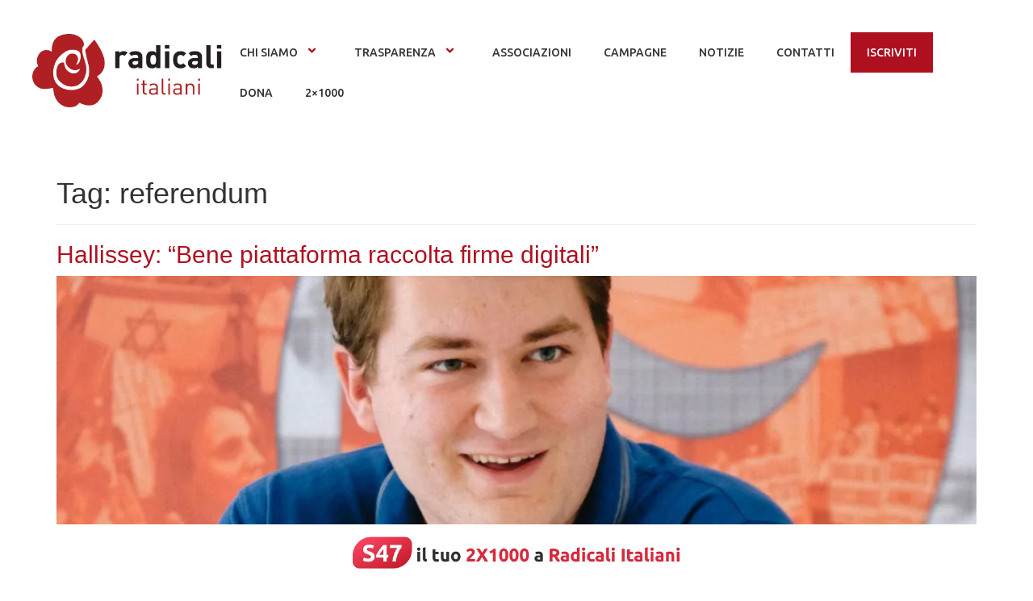

--- FILE ---
content_type: text/html; charset=UTF-8
request_url: https://radicali.it/tag/referendum/
body_size: 17392
content:

<!DOCTYPE html>
<html dir="ltr" lang="it-IT" prefix="og: https://ogp.me/ns#">

<head>
    <meta charset="UTF-8">
	<meta name="viewport" content="width=device-width, initial-scale=1.0, viewport-fit=cover" />        <title>referendum - radicali.it</title>
	<style>img:is([sizes="auto" i], [sizes^="auto," i]) { contain-intrinsic-size: 3000px 1500px }</style>
	
		<!-- All in One SEO 4.8.9 - aioseo.com -->
	<meta name="robots" content="max-image-preview:large" />
	<link rel="canonical" href="https://radicali.it/tag/referendum/" />
	<link rel="next" href="https://radicali.it/tag/referendum/page/2/" />
	<meta name="generator" content="All in One SEO (AIOSEO) 4.8.9" />
		<script type="application/ld+json" class="aioseo-schema">
			{"@context":"https:\/\/schema.org","@graph":[{"@type":"BreadcrumbList","@id":"https:\/\/radicali.it\/tag\/referendum\/#breadcrumblist","itemListElement":[{"@type":"ListItem","@id":"https:\/\/radicali.it#listItem","position":1,"name":"Home","item":"https:\/\/radicali.it","nextItem":{"@type":"ListItem","@id":"https:\/\/radicali.it\/tag\/referendum\/#listItem","name":"referendum"}},{"@type":"ListItem","@id":"https:\/\/radicali.it\/tag\/referendum\/#listItem","position":2,"name":"referendum","previousItem":{"@type":"ListItem","@id":"https:\/\/radicali.it#listItem","name":"Home"}}]},{"@type":"CollectionPage","@id":"https:\/\/radicali.it\/tag\/referendum\/#collectionpage","url":"https:\/\/radicali.it\/tag\/referendum\/","name":"referendum - radicali.it","inLanguage":"it-IT","isPartOf":{"@id":"https:\/\/radicali.it\/#website"},"breadcrumb":{"@id":"https:\/\/radicali.it\/tag\/referendum\/#breadcrumblist"}},{"@type":"Organization","@id":"https:\/\/radicali.it\/#organization","name":"Radicali Italiani","description":"Movimento liberale, liberista e libertario","url":"https:\/\/radicali.it\/","logo":{"@type":"ImageObject","url":"https:\/\/radicali.it\/wp-content\/uploads\/2021\/03\/logoriBIANCO.png","@id":"https:\/\/radicali.it\/tag\/referendum\/#organizationLogo","width":4091,"height":1577},"image":{"@id":"https:\/\/radicali.it\/tag\/referendum\/#organizationLogo"},"sameAs":["https:\/\/www.facebook.com\/radicali","https:\/\/twitter.com\/radicali","https:\/\/www.instagram.com\/radicali.it\/","https:\/\/www.youtube.com\/user\/radicalitaliani","https:\/\/it.wikipedia.org\/wiki\/Radicali_Italiani"]},{"@type":"WebSite","@id":"https:\/\/radicali.it\/#website","url":"https:\/\/radicali.it\/","name":"Radicali Italiani","description":"Movimento liberale, liberista e libertario","inLanguage":"it-IT","publisher":{"@id":"https:\/\/radicali.it\/#organization"}}]}
		</script>
		<!-- All in One SEO -->

<!-- Google tag (gtag.js) consent mode dataLayer added by Site Kit -->
<script id="google_gtagjs-js-consent-mode-data-layer">
window.dataLayer = window.dataLayer || [];function gtag(){dataLayer.push(arguments);}
gtag('consent', 'default', {"ad_personalization":"denied","ad_storage":"denied","ad_user_data":"denied","analytics_storage":"denied","functionality_storage":"denied","security_storage":"denied","personalization_storage":"denied","region":["AT","BE","BG","CH","CY","CZ","DE","DK","EE","ES","FI","FR","GB","GR","HR","HU","IE","IS","IT","LI","LT","LU","LV","MT","NL","NO","PL","PT","RO","SE","SI","SK"],"wait_for_update":500});
window._googlesitekitConsentCategoryMap = {"statistics":["analytics_storage"],"marketing":["ad_storage","ad_user_data","ad_personalization"],"functional":["functionality_storage","security_storage"],"preferences":["personalization_storage"]};
window._googlesitekitConsents = {"ad_personalization":"denied","ad_storage":"denied","ad_user_data":"denied","analytics_storage":"denied","functionality_storage":"denied","security_storage":"denied","personalization_storage":"denied","region":["AT","BE","BG","CH","CY","CZ","DE","DK","EE","ES","FI","FR","GB","GR","HR","HU","IE","IS","IT","LI","LT","LU","LV","MT","NL","NO","PL","PT","RO","SE","SI","SK"],"wait_for_update":500};
</script>
<!-- End Google tag (gtag.js) consent mode dataLayer added by Site Kit -->
<link rel='dns-prefetch' href='//www.googletagmanager.com' />
<link rel="alternate" type="application/rss+xml" title="radicali.it &raquo; Feed" href="https://radicali.it/feed/" />
<link rel="alternate" type="application/rss+xml" title="radicali.it &raquo; Feed dei commenti" href="https://radicali.it/comments/feed/" />
<link rel="alternate" type="text/calendar" title="radicali.it &raquo; iCal Feed" href="https://radicali.it/eventi/?ical=1" />
<link rel="alternate" type="application/rss+xml" title="radicali.it &raquo; referendum Feed del tag" href="https://radicali.it/tag/referendum/feed/" />
<script>
window._wpemojiSettings = {"baseUrl":"https:\/\/s.w.org\/images\/core\/emoji\/16.0.1\/72x72\/","ext":".png","svgUrl":"https:\/\/s.w.org\/images\/core\/emoji\/16.0.1\/svg\/","svgExt":".svg","source":{"concatemoji":"https:\/\/radicali.it\/wp-includes\/js\/wp-emoji-release.min.js?ver=6.8.3"}};
/*! This file is auto-generated */
!function(s,n){var o,i,e;function c(e){try{var t={supportTests:e,timestamp:(new Date).valueOf()};sessionStorage.setItem(o,JSON.stringify(t))}catch(e){}}function p(e,t,n){e.clearRect(0,0,e.canvas.width,e.canvas.height),e.fillText(t,0,0);var t=new Uint32Array(e.getImageData(0,0,e.canvas.width,e.canvas.height).data),a=(e.clearRect(0,0,e.canvas.width,e.canvas.height),e.fillText(n,0,0),new Uint32Array(e.getImageData(0,0,e.canvas.width,e.canvas.height).data));return t.every(function(e,t){return e===a[t]})}function u(e,t){e.clearRect(0,0,e.canvas.width,e.canvas.height),e.fillText(t,0,0);for(var n=e.getImageData(16,16,1,1),a=0;a<n.data.length;a++)if(0!==n.data[a])return!1;return!0}function f(e,t,n,a){switch(t){case"flag":return n(e,"\ud83c\udff3\ufe0f\u200d\u26a7\ufe0f","\ud83c\udff3\ufe0f\u200b\u26a7\ufe0f")?!1:!n(e,"\ud83c\udde8\ud83c\uddf6","\ud83c\udde8\u200b\ud83c\uddf6")&&!n(e,"\ud83c\udff4\udb40\udc67\udb40\udc62\udb40\udc65\udb40\udc6e\udb40\udc67\udb40\udc7f","\ud83c\udff4\u200b\udb40\udc67\u200b\udb40\udc62\u200b\udb40\udc65\u200b\udb40\udc6e\u200b\udb40\udc67\u200b\udb40\udc7f");case"emoji":return!a(e,"\ud83e\udedf")}return!1}function g(e,t,n,a){var r="undefined"!=typeof WorkerGlobalScope&&self instanceof WorkerGlobalScope?new OffscreenCanvas(300,150):s.createElement("canvas"),o=r.getContext("2d",{willReadFrequently:!0}),i=(o.textBaseline="top",o.font="600 32px Arial",{});return e.forEach(function(e){i[e]=t(o,e,n,a)}),i}function t(e){var t=s.createElement("script");t.src=e,t.defer=!0,s.head.appendChild(t)}"undefined"!=typeof Promise&&(o="wpEmojiSettingsSupports",i=["flag","emoji"],n.supports={everything:!0,everythingExceptFlag:!0},e=new Promise(function(e){s.addEventListener("DOMContentLoaded",e,{once:!0})}),new Promise(function(t){var n=function(){try{var e=JSON.parse(sessionStorage.getItem(o));if("object"==typeof e&&"number"==typeof e.timestamp&&(new Date).valueOf()<e.timestamp+604800&&"object"==typeof e.supportTests)return e.supportTests}catch(e){}return null}();if(!n){if("undefined"!=typeof Worker&&"undefined"!=typeof OffscreenCanvas&&"undefined"!=typeof URL&&URL.createObjectURL&&"undefined"!=typeof Blob)try{var e="postMessage("+g.toString()+"("+[JSON.stringify(i),f.toString(),p.toString(),u.toString()].join(",")+"));",a=new Blob([e],{type:"text/javascript"}),r=new Worker(URL.createObjectURL(a),{name:"wpTestEmojiSupports"});return void(r.onmessage=function(e){c(n=e.data),r.terminate(),t(n)})}catch(e){}c(n=g(i,f,p,u))}t(n)}).then(function(e){for(var t in e)n.supports[t]=e[t],n.supports.everything=n.supports.everything&&n.supports[t],"flag"!==t&&(n.supports.everythingExceptFlag=n.supports.everythingExceptFlag&&n.supports[t]);n.supports.everythingExceptFlag=n.supports.everythingExceptFlag&&!n.supports.flag,n.DOMReady=!1,n.readyCallback=function(){n.DOMReady=!0}}).then(function(){return e}).then(function(){var e;n.supports.everything||(n.readyCallback(),(e=n.source||{}).concatemoji?t(e.concatemoji):e.wpemoji&&e.twemoji&&(t(e.twemoji),t(e.wpemoji)))}))}((window,document),window._wpemojiSettings);
</script>
<style id='wp-emoji-styles-inline-css'>

	img.wp-smiley, img.emoji {
		display: inline !important;
		border: none !important;
		box-shadow: none !important;
		height: 1em !important;
		width: 1em !important;
		margin: 0 0.07em !important;
		vertical-align: -0.1em !important;
		background: none !important;
		padding: 0 !important;
	}
</style>
<link rel='stylesheet' id='wp-block-library-css' href='https://radicali.it/wp-includes/css/dist/block-library/style.min.css?ver=6.8.3' media='all' />
<style id='pdfemb-pdf-embedder-viewer-style-inline-css'>
.wp-block-pdfemb-pdf-embedder-viewer{max-width:none}

</style>
<style id='global-styles-inline-css'>
:root{--wp--preset--aspect-ratio--square: 1;--wp--preset--aspect-ratio--4-3: 4/3;--wp--preset--aspect-ratio--3-4: 3/4;--wp--preset--aspect-ratio--3-2: 3/2;--wp--preset--aspect-ratio--2-3: 2/3;--wp--preset--aspect-ratio--16-9: 16/9;--wp--preset--aspect-ratio--9-16: 9/16;--wp--preset--color--black: #000000;--wp--preset--color--cyan-bluish-gray: #abb8c3;--wp--preset--color--white: #ffffff;--wp--preset--color--pale-pink: #f78da7;--wp--preset--color--vivid-red: #cf2e2e;--wp--preset--color--luminous-vivid-orange: #ff6900;--wp--preset--color--luminous-vivid-amber: #fcb900;--wp--preset--color--light-green-cyan: #7bdcb5;--wp--preset--color--vivid-green-cyan: #00d084;--wp--preset--color--pale-cyan-blue: #8ed1fc;--wp--preset--color--vivid-cyan-blue: #0693e3;--wp--preset--color--vivid-purple: #9b51e0;--wp--preset--gradient--vivid-cyan-blue-to-vivid-purple: linear-gradient(135deg,rgba(6,147,227,1) 0%,rgb(155,81,224) 100%);--wp--preset--gradient--light-green-cyan-to-vivid-green-cyan: linear-gradient(135deg,rgb(122,220,180) 0%,rgb(0,208,130) 100%);--wp--preset--gradient--luminous-vivid-amber-to-luminous-vivid-orange: linear-gradient(135deg,rgba(252,185,0,1) 0%,rgba(255,105,0,1) 100%);--wp--preset--gradient--luminous-vivid-orange-to-vivid-red: linear-gradient(135deg,rgba(255,105,0,1) 0%,rgb(207,46,46) 100%);--wp--preset--gradient--very-light-gray-to-cyan-bluish-gray: linear-gradient(135deg,rgb(238,238,238) 0%,rgb(169,184,195) 100%);--wp--preset--gradient--cool-to-warm-spectrum: linear-gradient(135deg,rgb(74,234,220) 0%,rgb(151,120,209) 20%,rgb(207,42,186) 40%,rgb(238,44,130) 60%,rgb(251,105,98) 80%,rgb(254,248,76) 100%);--wp--preset--gradient--blush-light-purple: linear-gradient(135deg,rgb(255,206,236) 0%,rgb(152,150,240) 100%);--wp--preset--gradient--blush-bordeaux: linear-gradient(135deg,rgb(254,205,165) 0%,rgb(254,45,45) 50%,rgb(107,0,62) 100%);--wp--preset--gradient--luminous-dusk: linear-gradient(135deg,rgb(255,203,112) 0%,rgb(199,81,192) 50%,rgb(65,88,208) 100%);--wp--preset--gradient--pale-ocean: linear-gradient(135deg,rgb(255,245,203) 0%,rgb(182,227,212) 50%,rgb(51,167,181) 100%);--wp--preset--gradient--electric-grass: linear-gradient(135deg,rgb(202,248,128) 0%,rgb(113,206,126) 100%);--wp--preset--gradient--midnight: linear-gradient(135deg,rgb(2,3,129) 0%,rgb(40,116,252) 100%);--wp--preset--font-size--small: 13px;--wp--preset--font-size--medium: 20px;--wp--preset--font-size--large: 36px;--wp--preset--font-size--x-large: 42px;--wp--preset--spacing--20: 0.44rem;--wp--preset--spacing--30: 0.67rem;--wp--preset--spacing--40: 1rem;--wp--preset--spacing--50: 1.5rem;--wp--preset--spacing--60: 2.25rem;--wp--preset--spacing--70: 3.38rem;--wp--preset--spacing--80: 5.06rem;--wp--preset--shadow--natural: 6px 6px 9px rgba(0, 0, 0, 0.2);--wp--preset--shadow--deep: 12px 12px 50px rgba(0, 0, 0, 0.4);--wp--preset--shadow--sharp: 6px 6px 0px rgba(0, 0, 0, 0.2);--wp--preset--shadow--outlined: 6px 6px 0px -3px rgba(255, 255, 255, 1), 6px 6px rgba(0, 0, 0, 1);--wp--preset--shadow--crisp: 6px 6px 0px rgba(0, 0, 0, 1);}:root { --wp--style--global--content-size: 800px;--wp--style--global--wide-size: 1200px; }:where(body) { margin: 0; }.wp-site-blocks > .alignleft { float: left; margin-right: 2em; }.wp-site-blocks > .alignright { float: right; margin-left: 2em; }.wp-site-blocks > .aligncenter { justify-content: center; margin-left: auto; margin-right: auto; }:where(.wp-site-blocks) > * { margin-block-start: 24px; margin-block-end: 0; }:where(.wp-site-blocks) > :first-child { margin-block-start: 0; }:where(.wp-site-blocks) > :last-child { margin-block-end: 0; }:root { --wp--style--block-gap: 24px; }:root :where(.is-layout-flow) > :first-child{margin-block-start: 0;}:root :where(.is-layout-flow) > :last-child{margin-block-end: 0;}:root :where(.is-layout-flow) > *{margin-block-start: 24px;margin-block-end: 0;}:root :where(.is-layout-constrained) > :first-child{margin-block-start: 0;}:root :where(.is-layout-constrained) > :last-child{margin-block-end: 0;}:root :where(.is-layout-constrained) > *{margin-block-start: 24px;margin-block-end: 0;}:root :where(.is-layout-flex){gap: 24px;}:root :where(.is-layout-grid){gap: 24px;}.is-layout-flow > .alignleft{float: left;margin-inline-start: 0;margin-inline-end: 2em;}.is-layout-flow > .alignright{float: right;margin-inline-start: 2em;margin-inline-end: 0;}.is-layout-flow > .aligncenter{margin-left: auto !important;margin-right: auto !important;}.is-layout-constrained > .alignleft{float: left;margin-inline-start: 0;margin-inline-end: 2em;}.is-layout-constrained > .alignright{float: right;margin-inline-start: 2em;margin-inline-end: 0;}.is-layout-constrained > .aligncenter{margin-left: auto !important;margin-right: auto !important;}.is-layout-constrained > :where(:not(.alignleft):not(.alignright):not(.alignfull)){max-width: var(--wp--style--global--content-size);margin-left: auto !important;margin-right: auto !important;}.is-layout-constrained > .alignwide{max-width: var(--wp--style--global--wide-size);}body .is-layout-flex{display: flex;}.is-layout-flex{flex-wrap: wrap;align-items: center;}.is-layout-flex > :is(*, div){margin: 0;}body .is-layout-grid{display: grid;}.is-layout-grid > :is(*, div){margin: 0;}body{padding-top: 0px;padding-right: 0px;padding-bottom: 0px;padding-left: 0px;}a:where(:not(.wp-element-button)){text-decoration: underline;}:root :where(.wp-element-button, .wp-block-button__link){background-color: #32373c;border-width: 0;color: #fff;font-family: inherit;font-size: inherit;line-height: inherit;padding: calc(0.667em + 2px) calc(1.333em + 2px);text-decoration: none;}.has-black-color{color: var(--wp--preset--color--black) !important;}.has-cyan-bluish-gray-color{color: var(--wp--preset--color--cyan-bluish-gray) !important;}.has-white-color{color: var(--wp--preset--color--white) !important;}.has-pale-pink-color{color: var(--wp--preset--color--pale-pink) !important;}.has-vivid-red-color{color: var(--wp--preset--color--vivid-red) !important;}.has-luminous-vivid-orange-color{color: var(--wp--preset--color--luminous-vivid-orange) !important;}.has-luminous-vivid-amber-color{color: var(--wp--preset--color--luminous-vivid-amber) !important;}.has-light-green-cyan-color{color: var(--wp--preset--color--light-green-cyan) !important;}.has-vivid-green-cyan-color{color: var(--wp--preset--color--vivid-green-cyan) !important;}.has-pale-cyan-blue-color{color: var(--wp--preset--color--pale-cyan-blue) !important;}.has-vivid-cyan-blue-color{color: var(--wp--preset--color--vivid-cyan-blue) !important;}.has-vivid-purple-color{color: var(--wp--preset--color--vivid-purple) !important;}.has-black-background-color{background-color: var(--wp--preset--color--black) !important;}.has-cyan-bluish-gray-background-color{background-color: var(--wp--preset--color--cyan-bluish-gray) !important;}.has-white-background-color{background-color: var(--wp--preset--color--white) !important;}.has-pale-pink-background-color{background-color: var(--wp--preset--color--pale-pink) !important;}.has-vivid-red-background-color{background-color: var(--wp--preset--color--vivid-red) !important;}.has-luminous-vivid-orange-background-color{background-color: var(--wp--preset--color--luminous-vivid-orange) !important;}.has-luminous-vivid-amber-background-color{background-color: var(--wp--preset--color--luminous-vivid-amber) !important;}.has-light-green-cyan-background-color{background-color: var(--wp--preset--color--light-green-cyan) !important;}.has-vivid-green-cyan-background-color{background-color: var(--wp--preset--color--vivid-green-cyan) !important;}.has-pale-cyan-blue-background-color{background-color: var(--wp--preset--color--pale-cyan-blue) !important;}.has-vivid-cyan-blue-background-color{background-color: var(--wp--preset--color--vivid-cyan-blue) !important;}.has-vivid-purple-background-color{background-color: var(--wp--preset--color--vivid-purple) !important;}.has-black-border-color{border-color: var(--wp--preset--color--black) !important;}.has-cyan-bluish-gray-border-color{border-color: var(--wp--preset--color--cyan-bluish-gray) !important;}.has-white-border-color{border-color: var(--wp--preset--color--white) !important;}.has-pale-pink-border-color{border-color: var(--wp--preset--color--pale-pink) !important;}.has-vivid-red-border-color{border-color: var(--wp--preset--color--vivid-red) !important;}.has-luminous-vivid-orange-border-color{border-color: var(--wp--preset--color--luminous-vivid-orange) !important;}.has-luminous-vivid-amber-border-color{border-color: var(--wp--preset--color--luminous-vivid-amber) !important;}.has-light-green-cyan-border-color{border-color: var(--wp--preset--color--light-green-cyan) !important;}.has-vivid-green-cyan-border-color{border-color: var(--wp--preset--color--vivid-green-cyan) !important;}.has-pale-cyan-blue-border-color{border-color: var(--wp--preset--color--pale-cyan-blue) !important;}.has-vivid-cyan-blue-border-color{border-color: var(--wp--preset--color--vivid-cyan-blue) !important;}.has-vivid-purple-border-color{border-color: var(--wp--preset--color--vivid-purple) !important;}.has-vivid-cyan-blue-to-vivid-purple-gradient-background{background: var(--wp--preset--gradient--vivid-cyan-blue-to-vivid-purple) !important;}.has-light-green-cyan-to-vivid-green-cyan-gradient-background{background: var(--wp--preset--gradient--light-green-cyan-to-vivid-green-cyan) !important;}.has-luminous-vivid-amber-to-luminous-vivid-orange-gradient-background{background: var(--wp--preset--gradient--luminous-vivid-amber-to-luminous-vivid-orange) !important;}.has-luminous-vivid-orange-to-vivid-red-gradient-background{background: var(--wp--preset--gradient--luminous-vivid-orange-to-vivid-red) !important;}.has-very-light-gray-to-cyan-bluish-gray-gradient-background{background: var(--wp--preset--gradient--very-light-gray-to-cyan-bluish-gray) !important;}.has-cool-to-warm-spectrum-gradient-background{background: var(--wp--preset--gradient--cool-to-warm-spectrum) !important;}.has-blush-light-purple-gradient-background{background: var(--wp--preset--gradient--blush-light-purple) !important;}.has-blush-bordeaux-gradient-background{background: var(--wp--preset--gradient--blush-bordeaux) !important;}.has-luminous-dusk-gradient-background{background: var(--wp--preset--gradient--luminous-dusk) !important;}.has-pale-ocean-gradient-background{background: var(--wp--preset--gradient--pale-ocean) !important;}.has-electric-grass-gradient-background{background: var(--wp--preset--gradient--electric-grass) !important;}.has-midnight-gradient-background{background: var(--wp--preset--gradient--midnight) !important;}.has-small-font-size{font-size: var(--wp--preset--font-size--small) !important;}.has-medium-font-size{font-size: var(--wp--preset--font-size--medium) !important;}.has-large-font-size{font-size: var(--wp--preset--font-size--large) !important;}.has-x-large-font-size{font-size: var(--wp--preset--font-size--x-large) !important;}
:root :where(.wp-block-pullquote){font-size: 1.5em;line-height: 1.6;}
</style>
<link rel='stylesheet' id='tribe-events-v2-single-skeleton-css' href='https://radicali.it/wp-content/plugins/the-events-calendar/build/css/tribe-events-single-skeleton.css?ver=6.15.11' media='all' />
<link rel='stylesheet' id='tribe-events-v2-single-skeleton-full-css' href='https://radicali.it/wp-content/plugins/the-events-calendar/build/css/tribe-events-single-full.css?ver=6.15.11' media='all' />
<link rel='stylesheet' id='tec-events-elementor-widgets-base-styles-css' href='https://radicali.it/wp-content/plugins/the-events-calendar/build/css/integrations/plugins/elementor/widgets/widget-base.css?ver=6.15.11' media='all' />
<link rel='stylesheet' id='hello-elementor-css' href='https://radicali.it/wp-content/themes/hello-elementor/assets/css/reset.css?ver=3.4.5' media='all' />
<link rel='stylesheet' id='hello-elementor-theme-style-css' href='https://radicali.it/wp-content/themes/hello-elementor/assets/css/theme.css?ver=3.4.5' media='all' />
<link rel='stylesheet' id='hello-elementor-header-footer-css' href='https://radicali.it/wp-content/themes/hello-elementor/assets/css/header-footer.css?ver=3.4.5' media='all' />
<link rel='stylesheet' id='elementor-frontend-css' href='https://radicali.it/wp-content/plugins/elementor/assets/css/frontend.min.css?ver=3.32.5' media='all' />
<link rel='stylesheet' id='eael-general-css' href='https://radicali.it/wp-content/plugins/essential-addons-for-elementor-lite/assets/front-end/css/view/general.min.css?ver=6.3.3' media='all' />
<!--[if lt IE 8]>
<script src="https://radicali.it/wp-includes/js/json2.min.js?ver=2015-05-03" id="json2-js"></script>
<![endif]-->
<script src="https://radicali.it/wp-includes/js/jquery/jquery.min.js?ver=3.7.1" id="jquery-core-js"></script>
<script src="https://radicali.it/wp-includes/js/jquery/jquery-migrate.min.js?ver=3.4.1" id="jquery-migrate-js"></script>

<!-- Snippet del tag Google (gtag.js) aggiunto da Site Kit -->
<!-- Snippet Google Analytics aggiunto da Site Kit -->
<script src="https://www.googletagmanager.com/gtag/js?id=G-ZB7CQDXSJ6" id="google_gtagjs-js" async></script>
<script id="google_gtagjs-js-after">
window.dataLayer = window.dataLayer || [];function gtag(){dataLayer.push(arguments);}
gtag("set","linker",{"domains":["radicali.it"]});
gtag("js", new Date());
gtag("set", "developer_id.dZTNiMT", true);
gtag("config", "G-ZB7CQDXSJ6");
</script>
<link rel="https://api.w.org/" href="https://radicali.it/wp-json/" /><link rel="alternate" title="JSON" type="application/json" href="https://radicali.it/wp-json/wp/v2/tags/256" /><link rel="EditURI" type="application/rsd+xml" title="RSD" href="https://radicali.it/xmlrpc.php?rsd" />
<meta name="generator" content="WordPress 6.8.3" />
<meta name="generator" content="Site Kit by Google 1.170.0" /><script>
  // Define dataLayer and the gtag function.
  window.dataLayer = window.dataLayer || [];
  function gtag(){dataLayer.push(arguments);}

  // IMPORTANT - DO NOT COPY/PASTE WITHOUT MODIFYING REGION LIST
  // Set default consent for specific regions according to your requirements
  gtag('consent', 'default', {
    'ad_storage': 'denied',
    'ad_user_data': 'denied',
    'ad_personalization': 'denied',
    'analytics_storage': 'denied',
   'regions':['IT']
  });
  // Set default consent for all other regions according to your requirements
  gtag('consent', 'default', {
    'ad_storage': 'denied',
    'ad_user_data': 'denied',
    'ad_personalization': 'denied',
    'analytics_storage': 'denied'
  });
  </script>
  <!-- Start cookieyes banner -->
  <script id="cookieyes" type="text/javascript" src="https://cdn-cookieyes.com/client_data/b8eb92988f8b6862d94deaa3/script.js"></script>
  <!-- End cookieyes banner -->
  
    <meta charset="<?php bloginfo( 'charset' ); ?>">
    <meta name="viewport" content="width=device-width, initial-scale=1">
    <link rel="profile" href="http://gmpg.org/xfn/11">
    <link rel="stylesheet" href="https://maxcdn.bootstrapcdn.com/bootstrap/3.3.7/css/bootstrap.min.css">
    <script src="https://ajax.googleapis.com/ajax/libs/jquery/1.12.4/jquery.min.js"></script>
    <script src="https://maxcdn.bootstrapcdn.com/bootstrap/3.3.7/js/bootstrap.min.js"></script>
	<?php wp_head(); ?>

  <!-- Facebook Pixel Code -->
<script>
!function(f,b,e,v,n,t,s)
{if(f.fbq)return;n=f.fbq=function(){n.callMethod?
n.callMethod.apply(n,arguments):n.queue.push(arguments)};
if(!f._fbq)f._fbq=n;n.push=n;n.loaded=!0;n.version='2.0';
n.queue=[];t=b.createElement(e);t.async=!0;
t.src=v;s=b.getElementsByTagName(e)[0];
s.parentNode.insertBefore(t,s)}(window, document,'script',
'https://connect.facebook.net/en_US/fbevents.js');
fbq('init', '2436073133072020');
fbq('track', 'PageView');
</script>
<noscript><img height="1" width="1" style="display:none"
src="https://www.facebook.com/tr?id=2436073133072020&ev=PageView&noscript=1"
/></noscript>
<!-- End Facebook Pixel Code -->
<!-- Google tag (gtag.js) -->
<script async src="https://www.googletagmanager.com/gtag/js?id=AW-972124027"></script>
<script>
  window.dataLayer = window.dataLayer || [];
  function gtag(){dataLayer.push(arguments);}
  gtag('js', new Date());

  gtag('config', 'AW-972124027');
</script><meta name="tec-api-version" content="v1"><meta name="tec-api-origin" content="https://radicali.it"><link rel="alternate" href="https://radicali.it/wp-json/tribe/events/v1/events/?tags=referendum" /><meta name="generator" content="Elementor 3.32.5; features: e_font_icon_svg, additional_custom_breakpoints; settings: css_print_method-external, google_font-enabled, font_display-swap">
			<style>
				.e-con.e-parent:nth-of-type(n+4):not(.e-lazyloaded):not(.e-no-lazyload),
				.e-con.e-parent:nth-of-type(n+4):not(.e-lazyloaded):not(.e-no-lazyload) * {
					background-image: none !important;
				}
				@media screen and (max-height: 1024px) {
					.e-con.e-parent:nth-of-type(n+3):not(.e-lazyloaded):not(.e-no-lazyload),
					.e-con.e-parent:nth-of-type(n+3):not(.e-lazyloaded):not(.e-no-lazyload) * {
						background-image: none !important;
					}
				}
				@media screen and (max-height: 640px) {
					.e-con.e-parent:nth-of-type(n+2):not(.e-lazyloaded):not(.e-no-lazyload),
					.e-con.e-parent:nth-of-type(n+2):not(.e-lazyloaded):not(.e-no-lazyload) * {
						background-image: none !important;
					}
				}
			</style>
			<link rel="icon" href="https://radicali.it/wp-content/uploads/2021/03/cropped-rosa-32x32.png" sizes="32x32" />
<link rel="icon" href="https://radicali.it/wp-content/uploads/2021/03/cropped-rosa-192x192.png" sizes="192x192" />
<link rel="apple-touch-icon" href="https://radicali.it/wp-content/uploads/2021/03/cropped-rosa-180x180.png" />
<meta name="msapplication-TileImage" content="https://radicali.it/wp-content/uploads/2021/03/cropped-rosa-270x270.png" />
		<style id="wp-custom-css">
			#menu-item-470>a
{background-color:#af1020 !important;
color:#fff !important;}

.elementor-35388 .elementor-element.elementor-element-d1472cf .eael-simple-menu.eael-simple-menu-responsive .menu-item-470 a
{background-color:#af1020 !important;
color:#fff !important;}

#banner-dona {
            position: fixed;
            bottom: 0;
            left: 0;
            width: 100%;
            height: auto;
            background-color: #fff;
            display: flex;
            justify-content: center;
            z-index: 10000;
        }
.eael-simple-menu-container.preset-2 .eael-simple-menu.eael-simple-menu-horizontal:not(.eael-simple-menu-responsive)>li:first-child>a {border-left:0 !important}
        .fixed-banner-img img {
            max-width: auto;
            max-height: 70px;
        }
@media (min-width: 1023px) {
  .mostracell {
    display:none !important;
  }
}
@media (max-width: 1023px) {
  .nascondicell {
    display:none !important;
  }
}
.form-group{padding-top:10px; padding-left:5px; padding-right:5px; margin:0px; padding-bottom:15px;}
.form-control{width:100%}

.col-lg-12{padding:0px !important;}

.form-check-label{display:inline;
	font-size:14px;font-weight:100;
}

.myd_submit{
	width:100%; background-color:#af1020; border:0; font-size:1.4em; color:#fff; line-height:1.4; text-transform: uppercase;
}

legend{color:#af1020; padding-top:5px; font-size:14px;font-weight:100; padding-bottom:15px;}

html{scroll-behavior:smooth}

.component-wrap{display:none;}
.has_menu .component-wrap {display:flex !important;}

.mark{
  margin: 0 -0.4em;
  padding: 0.1em 0.4em;
  border-radius: 0.8em 0.3em;
  background: transparent;
  background-image: linear-gradient(
    to right,
    rgba(255, 225, 0, 0.1),
    rgba(255, 225, 0, 0.7) 4%,
    rgba(255, 225, 0, 0.3)
  );
  -webkit-box-decoration-break: clone;
  box-decoration-break: clone;
}

#google_autocomplete{display:none; padding:0px !important}		</style>
		</head>

<body class="archive tag tag-referendum tag-256 wp-custom-logo wp-embed-responsive wp-theme-hello-elementor tribe-no-js hello-elementor-default elementor-default elementor-kit-34034">
    
    
    <div class="ha-template-content-markup ha-template-content-header ha-template-content-theme-support">
        		<div data-elementor-type="wp-post" data-elementor-id="35388" class="elementor elementor-35388" data-elementor-settings="{&quot;ha_cmc_init_switcher&quot;:&quot;no&quot;}">
				<div class="elementor-element elementor-element-bb288e5 e-con-full e-flex e-con e-parent" data-id="bb288e5" data-element_type="container">
		<div class="elementor-element elementor-element-4616a40 e-con-full e-flex e-con e-child" data-id="4616a40" data-element_type="container">
				<div class="elementor-element elementor-element-4f841f6 elementor-widget elementor-widget-image" data-id="4f841f6" data-element_type="widget" data-widget_type="image.default">
				<div class="elementor-widget-container">
																<a href="https://radicali.it">
							<img fetchpriority="high" width="4091" height="1577" src="https://radicali.it/wp-content/uploads/2020/08/image.png" class="attachment-full size-full wp-image-11" alt="" srcset="https://radicali.it/wp-content/uploads/2020/08/image.png 4091w, https://radicali.it/wp-content/uploads/2020/08/image-768x296.png 768w, https://radicali.it/wp-content/uploads/2020/08/image-1024x395.png 1024w, https://radicali.it/wp-content/uploads/2020/08/image-1536x592.png 1536w, https://radicali.it/wp-content/uploads/2020/08/image-2048x789.png 2048w, https://radicali.it/wp-content/uploads/2020/08/image-1920x740.png 1920w, https://radicali.it/wp-content/uploads/2020/08/image-1200x463.png 1200w" sizes="(max-width: 4091px) 100vw, 4091px" />								</a>
															</div>
				</div>
				</div>
		<div class="elementor-element elementor-element-ae393f5 e-con-full e-flex e-con e-child" data-id="ae393f5" data-element_type="container">
				<div class="elementor-element elementor-element-fd6807c eael-simple-menu-hamburger-align-center eael-hamburger--mobile elementor-hidden-mobile eael_simple_menu_hamburger_disable_selected_menu_no elementor-widget elementor-widget-eael-simple-menu" data-id="fd6807c" data-element_type="widget" data-widget_type="eael-simple-menu.default">
				<div class="elementor-widget-container">
					<style>
                        @media screen and (max-width: 767px) {
                            .eael-hamburger--mobile {
                                .eael-simple-menu-horizontal,
                                .eael-simple-menu-vertical {
                                    display: none;
                                }
                            }
                            .eael-hamburger--mobile {
                                .eael-simple-menu-container .eael-simple-menu-toggle {
                                    display: block;
                                }
                            }
                        }
                    </style>            <div data-hamburger-icon="&lt;svg aria-hidden=&quot;true&quot; class=&quot;e-font-icon-svg e-fas-bars&quot; viewBox=&quot;0 0 448 512&quot; xmlns=&quot;http://www.w3.org/2000/svg&quot;&gt;&lt;path d=&quot;M16 132h416c8.837 0 16-7.163 16-16V76c0-8.837-7.163-16-16-16H16C7.163 60 0 67.163 0 76v40c0 8.837 7.163 16 16 16zm0 160h416c8.837 0 16-7.163 16-16v-40c0-8.837-7.163-16-16-16H16c-8.837 0-16 7.163-16 16v40c0 8.837 7.163 16 16 16zm0 160h416c8.837 0 16-7.163 16-16v-40c0-8.837-7.163-16-16-16H16c-8.837 0-16 7.163-16 16v40c0 8.837 7.163 16 16 16z&quot;&gt;&lt;/path&gt;&lt;/svg&gt;" data-indicator-icon="&lt;svg aria-hidden=&quot;true&quot; class=&quot;e-font-icon-svg e-fas-angle-down&quot; viewBox=&quot;0 0 320 512&quot; xmlns=&quot;http://www.w3.org/2000/svg&quot;&gt;&lt;path d=&quot;M143 352.3L7 216.3c-9.4-9.4-9.4-24.6 0-33.9l22.6-22.6c9.4-9.4 24.6-9.4 33.9 0l96.4 96.4 96.4-96.4c9.4-9.4 24.6-9.4 33.9 0l22.6 22.6c9.4 9.4 9.4 24.6 0 33.9l-136 136c-9.2 9.4-24.4 9.4-33.8 0z&quot;&gt;&lt;/path&gt;&lt;/svg&gt;" data-dropdown-indicator-icon="&lt;svg class=&quot;e-font-icon-svg e-fas-angle-right&quot; viewBox=&quot;0 0 256 512&quot; xmlns=&quot;http://www.w3.org/2000/svg&quot;&gt;&lt;path d=&quot;M224.3 273l-136 136c-9.4 9.4-24.6 9.4-33.9 0l-22.6-22.6c-9.4-9.4-9.4-24.6 0-33.9l96.4-96.4-96.4-96.4c-9.4-9.4-9.4-24.6 0-33.9L54.3 103c9.4-9.4 24.6-9.4 33.9 0l136 136c9.5 9.4 9.5 24.6.1 34z&quot;&gt;&lt;/path&gt;&lt;/svg&gt;" class="eael-simple-menu-container eael-simple-menu-align-left eael-simple-menu--stretch eael-simple-menu-dropdown-align-left preset-2" data-hamburger-breakpoints="{&quot;mobile&quot;:&quot;Mobile Portrait (&gt; 767px)&quot;,&quot;tablet&quot;:&quot;Tablet verticale (&gt; 1024px)&quot;,&quot;desktop&quot;:&quot;Desktop (&gt; 2400px)&quot;,&quot;none&quot;:&quot;None&quot;}" data-hamburger-device="mobile">
                <ul id="menu-menu" class="eael-simple-menu eael-simple-menu-dropdown-animate-to-top eael-simple-menu-indicator eael-simple-menu-horizontal"><li id="menu-item-35499" class="menu-item menu-item-type-custom menu-item-object-custom menu-item-has-children menu-item-35499"><a href="#">Chi siamo</a>
<ul class="sub-menu">
	<li id="menu-item-37350" class="menu-item menu-item-type-custom menu-item-object-custom menu-item-37350"><a href="https://radicali.it/chi-siamo/">La nostra storia</a></li>
	<li id="menu-item-35297" class="menu-item menu-item-type-post_type menu-item-object-post menu-item-35297"><a href="https://radicali.it/2024/12/mozione-generale-del-xxiii-congresso-di-radicali-italiani/">Mozione XXIII congresso</a></li>
	<li id="menu-item-35500" class="menu-item menu-item-type-custom menu-item-object-custom menu-item-has-children menu-item-35500"><a href="#">Organi</a>
	<ul class="sub-menu">
		<li id="menu-item-424" class="menu-item menu-item-type-post_type menu-item-object-page menu-item-424"><a href="https://radicali.it/chi-siamo/segretario-tesoriere-presidente/">Segretario, Tesoriere, Presidente</a></li>
		<li id="menu-item-35442" class="menu-item menu-item-type-post_type menu-item-object-page menu-item-35442"><a href="https://radicali.it/direzione2025/">Direzione</a></li>
		<li id="menu-item-35344" class="menu-item menu-item-type-post_type menu-item-object-page menu-item-35344"><a href="https://radicali.it/chi-siamo/comitato-nazionale-2025/">Comitato</a></li>
		<li id="menu-item-35455" class="menu-item menu-item-type-post_type menu-item-object-page menu-item-35455"><a href="https://radicali.it/giunta-2025/">Giunta</a></li>
		<li id="menu-item-447" class="menu-item menu-item-type-post_type menu-item-object-page menu-item-447"><a href="https://radicali.it/chi-siamo/comitato-direzione-giunta/revisori-dei-conti/">Revisori dei conti</a></li>
		<li id="menu-item-34403" class="menu-item menu-item-type-post_type menu-item-object-page menu-item-34403"><a href="https://radicali.it/chi-siamo/comitato-direzione-giunta/collegio-di-garanzia-2024/">Collegio di Garanzia</a></li>
	</ul>
</li>
	<li id="menu-item-34397" class="menu-item menu-item-type-custom menu-item-object-custom menu-item-has-children menu-item-34397"><a href="#">Statuto e regolamenti</a>
	<ul class="sub-menu">
		<li id="menu-item-461" class="menu-item menu-item-type-post_type menu-item-object-page menu-item-461"><a href="https://radicali.it/chi-siamo/statuto-e-regolamenti/statuto/">Statuto</a></li>
		<li id="menu-item-460" class="menu-item menu-item-type-post_type menu-item-object-page menu-item-460"><a href="https://radicali.it/chi-siamo/statuto-e-regolamenti/regolamento-del-comitato-nazionale/">Regolamento Comitato</a></li>
		<li id="menu-item-469" class="menu-item menu-item-type-post_type menu-item-object-page menu-item-469"><a href="https://radicali.it/chi-siamo/statuto-e-regolamenti/regolamento-del-congresso/">Regolamento Congresso</a></li>
		<li id="menu-item-468" class="menu-item menu-item-type-post_type menu-item-object-page menu-item-468"><a href="https://radicali.it/chi-siamo/statuto-e-regolamenti/regolamento-del-collegio-di-garanzia/">Regolamento Collegio Garanzia</a></li>
		<li id="menu-item-19492" class="menu-item menu-item-type-post_type menu-item-object-page menu-item-19492"><a href="https://radicali.it/chi-siamo/statuto-e-regolamenti/regolamento-associazioni/">Regolamento associazioni</a></li>
	</ul>
</li>
	<li id="menu-item-4648" class="menu-item menu-item-type-post_type menu-item-object-page menu-item-4648"><a href="https://radicali.it/documenti/">Documenti</a></li>
</ul>
</li>
<li id="menu-item-35501" class="menu-item menu-item-type-custom menu-item-object-custom menu-item-has-children menu-item-35501"><a href="#">Trasparenza</a>
<ul class="sub-menu">
	<li id="menu-item-27722" class="menu-item menu-item-type-post_type menu-item-object-page menu-item-27722"><a href="https://radicali.it/candidati-lista/">Elezioni trasparenti</a></li>
	<li id="menu-item-553" class="menu-item menu-item-type-post_type menu-item-object-page menu-item-553"><a href="https://radicali.it/trasparenza/bilancio/">Bilancio</a></li>
	<li id="menu-item-3410" class="menu-item menu-item-type-post_type menu-item-object-page menu-item-3410"><a href="https://radicali.it/contributi-ricevuti-legge-3-2019/">Contributi L. 3/2019</a></li>
</ul>
</li>
<li id="menu-item-493" class="menu-item menu-item-type-post_type menu-item-object-page menu-item-493"><a href="https://radicali.it/associazioni/">Associazioni</a></li>
<li id="menu-item-434" class="menu-item menu-item-type-post_type menu-item-object-page menu-item-434"><a href="https://radicali.it/campagne/">Campagne</a></li>
<li id="menu-item-395" class="menu-item menu-item-type-post_type menu-item-object-page menu-item-395"><a href="https://radicali.it/news/">Notizie</a></li>
<li id="menu-item-35926" class="menu-item menu-item-type-custom menu-item-object-custom menu-item-35926"><a href="https://radicali.it/contatti/">contatti</a></li>
<li id="menu-item-470" class="rosso menu-item menu-item-type-custom menu-item-object-custom menu-item-470"><a href="http://iscriviti.radicali.it">iscriviti</a></li>
<li id="menu-item-436" class="menu-item menu-item-type-custom menu-item-object-custom menu-item-436"><a href="http://dona.radicali.it">Dona</a></li>
<li id="menu-item-489" class="menu-item menu-item-type-custom menu-item-object-custom menu-item-489"><a href="/2x1000">2&#215;1000</a></li>
</ul>                <button class="eael-simple-menu-toggle">
                    <span class="sr-only ">Hamburger Toggle Menu</span>
                    <svg aria-hidden="true" class="e-font-icon-svg e-fas-bars" viewBox="0 0 448 512" xmlns="http://www.w3.org/2000/svg"><path d="M16 132h416c8.837 0 16-7.163 16-16V76c0-8.837-7.163-16-16-16H16C7.163 60 0 67.163 0 76v40c0 8.837 7.163 16 16 16zm0 160h416c8.837 0 16-7.163 16-16v-40c0-8.837-7.163-16-16-16H16c-8.837 0-16 7.163-16 16v40c0 8.837 7.163 16 16 16zm0 160h416c8.837 0 16-7.163 16-16v-40c0-8.837-7.163-16-16-16H16c-8.837 0-16 7.163-16 16v40c0 8.837 7.163 16 16 16z"></path></svg>                </button>
            </div>
            				</div>
				</div>
				<div class="elementor-element elementor-element-d1472cf eael_simple_menu_hamburger_disable_selected_menu_hide eael-hamburger--mobile elementor-hidden-desktop elementor-hidden-tablet eael-simple-menu-hamburger-align-right elementor-widget elementor-widget-eael-simple-menu" data-id="d1472cf" data-element_type="widget" data-widget_type="eael-simple-menu.default">
				<div class="elementor-widget-container">
					<style>
                        @media screen and (max-width: 767px) {
                            .eael-hamburger--mobile {
                                .eael-simple-menu-horizontal,
                                .eael-simple-menu-vertical {
                                    display: none;
                                }
                            }
                            .eael-hamburger--mobile {
                                .eael-simple-menu-container .eael-simple-menu-toggle {
                                    display: block;
                                }
                            }
                        }
                    </style>            <div data-hamburger-icon="&lt;svg aria-hidden=&quot;true&quot; class=&quot;e-font-icon-svg e-fas-bars&quot; viewBox=&quot;0 0 448 512&quot; xmlns=&quot;http://www.w3.org/2000/svg&quot;&gt;&lt;path d=&quot;M16 132h416c8.837 0 16-7.163 16-16V76c0-8.837-7.163-16-16-16H16C7.163 60 0 67.163 0 76v40c0 8.837 7.163 16 16 16zm0 160h416c8.837 0 16-7.163 16-16v-40c0-8.837-7.163-16-16-16H16c-8.837 0-16 7.163-16 16v40c0 8.837 7.163 16 16 16zm0 160h416c8.837 0 16-7.163 16-16v-40c0-8.837-7.163-16-16-16H16c-8.837 0-16 7.163-16 16v40c0 8.837 7.163 16 16 16z&quot;&gt;&lt;/path&gt;&lt;/svg&gt;" data-indicator-icon="&lt;svg aria-hidden=&quot;true&quot; class=&quot;e-font-icon-svg e-fas-angle-down&quot; viewBox=&quot;0 0 320 512&quot; xmlns=&quot;http://www.w3.org/2000/svg&quot;&gt;&lt;path d=&quot;M143 352.3L7 216.3c-9.4-9.4-9.4-24.6 0-33.9l22.6-22.6c9.4-9.4 24.6-9.4 33.9 0l96.4 96.4 96.4-96.4c9.4-9.4 24.6-9.4 33.9 0l22.6 22.6c9.4 9.4 9.4 24.6 0 33.9l-136 136c-9.2 9.4-24.4 9.4-33.8 0z&quot;&gt;&lt;/path&gt;&lt;/svg&gt;" data-dropdown-indicator-icon="&lt;svg class=&quot;e-font-icon-svg e-fas-angle-down&quot; viewBox=&quot;0 0 320 512&quot; xmlns=&quot;http://www.w3.org/2000/svg&quot;&gt;&lt;path d=&quot;M143 352.3L7 216.3c-9.4-9.4-9.4-24.6 0-33.9l22.6-22.6c9.4-9.4 24.6-9.4 33.9 0l96.4 96.4 96.4-96.4c9.4-9.4 24.6-9.4 33.9 0l22.6 22.6c9.4 9.4 9.4 24.6 0 33.9l-136 136c-9.2 9.4-24.4 9.4-33.8 0z&quot;&gt;&lt;/path&gt;&lt;/svg&gt;" class="eael-simple-menu-container eael-simple-menu-align-left eael-simple-menu--stretch eael-simple-menu-dropdown-align-left preset-3" data-hamburger-breakpoints="{&quot;mobile&quot;:&quot;Mobile Portrait (&gt; 767px)&quot;,&quot;tablet&quot;:&quot;Tablet verticale (&gt; 1024px)&quot;,&quot;desktop&quot;:&quot;Desktop (&gt; 2400px)&quot;,&quot;none&quot;:&quot;None&quot;}" data-hamburger-device="mobile">
                <ul id="menu-menu-1" class="eael-simple-menu eael-simple-menu-dropdown-animate-to-top eael-simple-menu-indicator eael-simple-menu-vertical"><li class="menu-item menu-item-type-custom menu-item-object-custom menu-item-has-children menu-item-35499"><a href="#">Chi siamo</a>
<ul class="sub-menu">
	<li class="menu-item menu-item-type-custom menu-item-object-custom menu-item-37350"><a href="https://radicali.it/chi-siamo/">La nostra storia</a></li>
	<li class="menu-item menu-item-type-post_type menu-item-object-post menu-item-35297"><a href="https://radicali.it/2024/12/mozione-generale-del-xxiii-congresso-di-radicali-italiani/">Mozione XXIII congresso</a></li>
	<li class="menu-item menu-item-type-custom menu-item-object-custom menu-item-has-children menu-item-35500"><a href="#">Organi</a>
	<ul class="sub-menu">
		<li class="menu-item menu-item-type-post_type menu-item-object-page menu-item-424"><a href="https://radicali.it/chi-siamo/segretario-tesoriere-presidente/">Segretario, Tesoriere, Presidente</a></li>
		<li class="menu-item menu-item-type-post_type menu-item-object-page menu-item-35442"><a href="https://radicali.it/direzione2025/">Direzione</a></li>
		<li class="menu-item menu-item-type-post_type menu-item-object-page menu-item-35344"><a href="https://radicali.it/chi-siamo/comitato-nazionale-2025/">Comitato</a></li>
		<li class="menu-item menu-item-type-post_type menu-item-object-page menu-item-35455"><a href="https://radicali.it/giunta-2025/">Giunta</a></li>
		<li class="menu-item menu-item-type-post_type menu-item-object-page menu-item-447"><a href="https://radicali.it/chi-siamo/comitato-direzione-giunta/revisori-dei-conti/">Revisori dei conti</a></li>
		<li class="menu-item menu-item-type-post_type menu-item-object-page menu-item-34403"><a href="https://radicali.it/chi-siamo/comitato-direzione-giunta/collegio-di-garanzia-2024/">Collegio di Garanzia</a></li>
	</ul>
</li>
	<li class="menu-item menu-item-type-custom menu-item-object-custom menu-item-has-children menu-item-34397"><a href="#">Statuto e regolamenti</a>
	<ul class="sub-menu">
		<li class="menu-item menu-item-type-post_type menu-item-object-page menu-item-461"><a href="https://radicali.it/chi-siamo/statuto-e-regolamenti/statuto/">Statuto</a></li>
		<li class="menu-item menu-item-type-post_type menu-item-object-page menu-item-460"><a href="https://radicali.it/chi-siamo/statuto-e-regolamenti/regolamento-del-comitato-nazionale/">Regolamento Comitato</a></li>
		<li class="menu-item menu-item-type-post_type menu-item-object-page menu-item-469"><a href="https://radicali.it/chi-siamo/statuto-e-regolamenti/regolamento-del-congresso/">Regolamento Congresso</a></li>
		<li class="menu-item menu-item-type-post_type menu-item-object-page menu-item-468"><a href="https://radicali.it/chi-siamo/statuto-e-regolamenti/regolamento-del-collegio-di-garanzia/">Regolamento Collegio Garanzia</a></li>
		<li class="menu-item menu-item-type-post_type menu-item-object-page menu-item-19492"><a href="https://radicali.it/chi-siamo/statuto-e-regolamenti/regolamento-associazioni/">Regolamento associazioni</a></li>
	</ul>
</li>
	<li class="menu-item menu-item-type-post_type menu-item-object-page menu-item-4648"><a href="https://radicali.it/documenti/">Documenti</a></li>
</ul>
</li>
<li class="menu-item menu-item-type-custom menu-item-object-custom menu-item-has-children menu-item-35501"><a href="#">Trasparenza</a>
<ul class="sub-menu">
	<li class="menu-item menu-item-type-post_type menu-item-object-page menu-item-27722"><a href="https://radicali.it/candidati-lista/">Elezioni trasparenti</a></li>
	<li class="menu-item menu-item-type-post_type menu-item-object-page menu-item-553"><a href="https://radicali.it/trasparenza/bilancio/">Bilancio</a></li>
	<li class="menu-item menu-item-type-post_type menu-item-object-page menu-item-3410"><a href="https://radicali.it/contributi-ricevuti-legge-3-2019/">Contributi L. 3/2019</a></li>
</ul>
</li>
<li class="menu-item menu-item-type-post_type menu-item-object-page menu-item-493"><a href="https://radicali.it/associazioni/">Associazioni</a></li>
<li class="menu-item menu-item-type-post_type menu-item-object-page menu-item-434"><a href="https://radicali.it/campagne/">Campagne</a></li>
<li class="menu-item menu-item-type-post_type menu-item-object-page menu-item-395"><a href="https://radicali.it/news/">Notizie</a></li>
<li class="menu-item menu-item-type-custom menu-item-object-custom menu-item-35926"><a href="https://radicali.it/contatti/">contatti</a></li>
<li class="rosso menu-item menu-item-type-custom menu-item-object-custom menu-item-470"><a href="http://iscriviti.radicali.it">iscriviti</a></li>
<li class="menu-item menu-item-type-custom menu-item-object-custom menu-item-436"><a href="http://dona.radicali.it">Dona</a></li>
<li class="menu-item menu-item-type-custom menu-item-object-custom menu-item-489"><a href="/2x1000">2&#215;1000</a></li>
</ul>                <button class="eael-simple-menu-toggle">
                    <span class="sr-only ">Hamburger Toggle Menu</span>
                    <svg aria-hidden="true" class="e-font-icon-svg e-fas-bars" viewBox="0 0 448 512" xmlns="http://www.w3.org/2000/svg"><path d="M16 132h416c8.837 0 16-7.163 16-16V76c0-8.837-7.163-16-16-16H16C7.163 60 0 67.163 0 76v40c0 8.837 7.163 16 16 16zm0 160h416c8.837 0 16-7.163 16-16v-40c0-8.837-7.163-16-16-16H16c-8.837 0-16 7.163-16 16v40c0 8.837 7.163 16 16 16zm0 160h416c8.837 0 16-7.163 16-16v-40c0-8.837-7.163-16-16-16H16c-8.837 0-16 7.163-16 16v40c0 8.837 7.163 16 16 16z"></path></svg>                </button>
            </div>
            				</div>
				</div>
				</div>
				</div>
				</div>
		    </div>
    <main id="content" class="site-main">

			<div class="page-header">
			<h1 class="entry-title">Tag: <span>referendum</span></h1>		</div>
	
	<div class="page-content">
					<article class="post">
				<h2 class="entry-title"><a href="https://radicali.it/2024/07/hallissey-bene-piattaforma-raccolta-firme-digitali/">Hallissey: &#8220;Bene piattaforma raccolta firme digitali&#8221;</a></h2><a href="https://radicali.it/2024/07/hallissey-bene-piattaforma-raccolta-firme-digitali/"><img width="800" height="661" src="https://radicali.it/wp-content/uploads/2024/07/WhatsApp-Image-2024-06-29-at-11.52.51-jpeg-1024x846.webp" class="attachment-large size-large wp-post-image" alt="" decoding="async" srcset="https://radicali.it/wp-content/uploads/2024/07/WhatsApp-Image-2024-06-29-at-11.52.51-1024x846.webp 1024w, https://radicali.it/wp-content/uploads/2024/07/WhatsApp-Image-2024-06-29-at-11.52.51-jpeg-768x634.webp 768w, https://radicali.it/wp-content/uploads/2024/07/WhatsApp-Image-2024-06-29-at-11.52.51-jpeg-1536x1268.webp 1536w, https://radicali.it/wp-content/uploads/2024/07/WhatsApp-Image-2024-06-29-at-11.52.51-1308x1080.webp 1308w, https://radicali.it/wp-content/uploads/2024/07/WhatsApp-Image-2024-06-29-at-11.52.51-jpeg.webp 1981w" sizes="(max-width: 800px) 100vw, 800px" /></a><p>Con un vergognoso ritardo, arriva finalmente la piattaforma per la raccolta firme digitale in forma gratuita. Un ritardo che ha costretto milioni di cittadini a pagare per esercitare un proprio [&hellip;]</p>
			</article>
					<article class="post">
				<h2 class="entry-title"><a href="https://radicali.it/2023/04/rifiuti-manifestazione-inceneritore-roma-referendum/">Rifiuti: la manifestazione contro l’inceneritore di Roma diventi una piazza referendaria. Schlein si schieri</a></h2><a href="https://radicali.it/2023/04/rifiuti-manifestazione-inceneritore-roma-referendum/"><img width="800" height="533" src="https://radicali.it/wp-content/uploads/2021/03/Parona_inceneritore.jpg" class="attachment-large size-large wp-post-image" alt="" decoding="async" srcset="https://radicali.it/wp-content/uploads/2021/03/Parona_inceneritore.jpg 900w, https://radicali.it/wp-content/uploads/2021/03/Parona_inceneritore-768x512.jpg 768w" sizes="(max-width: 800px) 100vw, 800px" /></a><p>“Schlein si schieri sull&#8217;inceneritore e appoggi la proposta di referendum consultivo. Mercoledì 19 aprile alle 17, in piazza del Campidoglio si terrà la manifestazione contro l’inceneritore di Roma. Come Radicali [&hellip;]</p>
			</article>
					<article class="post">
				<h2 class="entry-title"><a href="https://radicali.it/2022/11/roma-rifiuti-paura-referendum/">Roma, rifiuti: chi ha paura del referendum?</a></h2><a href="https://radicali.it/2022/11/roma-rifiuti-paura-referendum/"><img width="735" height="416" src="https://radicali.it/wp-content/uploads/2022/11/221858468-98ae65bc-9057-451b-9b36-49ca24c6d20f.jpg" class="attachment-large size-large wp-post-image" alt="Disegno futuristico di un termovalorizzatore" decoding="async" /></a><p>&#8220;Lo strumento referendario, accompagnato da una adeguata informazione, è uno momenti più alti di democrazia che &#8211; tra le altre cose &#8211; aiuta la cittadinanza ad essere davvero attiva. Quindi [&hellip;]</p>
			</article>
					<article class="post">
				<h2 class="entry-title"><a href="https://radicali.it/2022/11/roma-radicali-volt-tutte-le-forze-politiche-sostengano-referendum-su-termovalorizzatore/">Roma, Radicali/Volt: tutte le forze politiche sostengano referendum su termovalorizzatore</a></h2><a href="https://radicali.it/2022/11/roma-radicali-volt-tutte-le-forze-politiche-sostengano-referendum-su-termovalorizzatore/"><img width="800" height="534" src="https://radicali.it/wp-content/uploads/2022/11/DSCF0642-1-1024x683.jpg" class="attachment-large size-large wp-post-image" alt="Massimiliano Iervolino durante confefrenza stampa referendum termovalorizzatore" decoding="async" srcset="https://radicali.it/wp-content/uploads/2022/11/DSCF0642-1-1024x683.jpg 1024w, https://radicali.it/wp-content/uploads/2022/11/DSCF0642-1-2048x1365.jpg 2048w, https://radicali.it/wp-content/uploads/2022/11/DSCF0642-1-768x512.jpg 768w, https://radicali.it/wp-content/uploads/2022/11/DSCF0642-1-1536x1024.jpg 1536w, https://radicali.it/wp-content/uploads/2022/11/DSCF0642-1-930x620.jpg 930w, https://radicali.it/wp-content/uploads/2022/11/DSCF0642-1-1620x1080.jpg 1620w" sizes="(max-width: 800px) 100vw, 800px" /></a><p>&#8220;La questione termovalorizzatore di Roma è diventata centrale nel dibattito politico nazionale: su questo è caduto il governo Draghi e il campo largo si è disgregato, a poche settimane dalle [&hellip;]</p>
			</article>
					<article class="post">
				<h2 class="entry-title"><a href="https://radicali.it/2022/07/governo-conte-chieda-referendum-su-termovalorizzatore/">Governo: Conte chieda referendum su termovalorizzatore</a></h2><a href="https://radicali.it/2022/07/governo-conte-chieda-referendum-su-termovalorizzatore/"><img width="800" height="449" src="https://radicali.it/wp-content/uploads/2021/06/rifiuti-roma-1024x575.png" class="attachment-large size-large wp-post-image" alt="" decoding="async" srcset="https://radicali.it/wp-content/uploads/2021/06/rifiuti-roma-1024x575.png 1024w, https://radicali.it/wp-content/uploads/2021/06/rifiuti-roma-768x432.png 768w, https://radicali.it/wp-content/uploads/2021/06/rifiuti-roma-1536x863.png 1536w, https://radicali.it/wp-content/uploads/2021/06/rifiuti-roma-1920x1080.png 1920w, https://radicali.it/wp-content/uploads/2021/06/rifiuti-roma.png 2000w" sizes="(max-width: 800px) 100vw, 800px" /></a><p>&#8220;Sul termovalorizzatore di Roma che è questione dirimente per il futuro del governo Conte faccia sua la nostra proposta&#8221;, così Massimiliano Iervolino, segretario di Radicali Italiani. &#8220;Questo Governo deve continuare [&hellip;]</p>
			</article>
					<article class="post">
				<h2 class="entry-title"><a href="https://radicali.it/2022/06/referendum-quesiti-validi-metodo-fallimentare/">Referendum: quesiti validi, metodo fallimentare</a></h2><a href="https://radicali.it/2022/06/referendum-quesiti-validi-metodo-fallimentare/"><img width="800" height="534" src="https://radicali.it/wp-content/uploads/2021/06/referendum-voto-elezioni-1024x683.jpg" class="attachment-large size-large wp-post-image" alt="" decoding="async" srcset="https://radicali.it/wp-content/uploads/2021/06/referendum-voto-elezioni-1024x683.jpg 1024w, https://radicali.it/wp-content/uploads/2021/06/referendum-voto-elezioni-768x512.jpg 768w, https://radicali.it/wp-content/uploads/2021/06/referendum-voto-elezioni-1536x1024.jpg 1536w, https://radicali.it/wp-content/uploads/2021/06/referendum-voto-elezioni-2048x1366.jpg 2048w, https://radicali.it/wp-content/uploads/2021/06/referendum-voto-elezioni-930x620.jpg 930w, https://radicali.it/wp-content/uploads/2021/06/referendum-voto-elezioni-1620x1080.jpg 1620w" sizes="(max-width: 800px) 100vw, 800px" /></a><p>&#8220;Il processo referendario, come storia ci insegna, è difficile e molto tortuoso: la scelta dei quesiti, la formazione del comitato promotore, il deposito in Cassazione, la raccolta delle firme, il [&hellip;]</p>
			</article>
					<article class="post">
				<h2 class="entry-title"><a href="https://radicali.it/2022/06/senza-referendum-termovalorizzatore-non-si-fara/">DL aiuti: senza partecipazione dei cittadini romani il termovalorizzatore non si farà mai</a></h2><a href="https://radicali.it/2022/06/senza-referendum-termovalorizzatore-non-si-fara/"><img width="800" height="600" src="https://radicali.it/wp-content/uploads/2021/03/rifiuti-roma-1024x768.jpg" class="attachment-large size-large wp-post-image" alt="Rifiuti a roma" decoding="async" srcset="https://radicali.it/wp-content/uploads/2021/03/rifiuti-roma-1024x768.jpg 1024w, https://radicali.it/wp-content/uploads/2021/03/rifiuti-roma-768x576.jpg 768w, https://radicali.it/wp-content/uploads/2021/03/rifiuti-roma-1536x1152.jpg 1536w, https://radicali.it/wp-content/uploads/2021/03/rifiuti-roma-1440x1080.jpg 1440w, https://radicali.it/wp-content/uploads/2021/03/rifiuti-roma.jpg 2048w" sizes="(max-width: 800px) 100vw, 800px" /></a><p>“Per arrivare a una scelta condivisa sul termovalorizzatore ci vuole un referendum consultivo. L’emendamento dei 5 stelle non sorprende, così come non sorprende il testo del Governo che dà i [&hellip;]</p>
			</article>
					<article class="post">
				<h2 class="entry-title"><a href="https://radicali.it/2022/05/rifiuti-referendum-incontro-sindaco/">Rifiuti: proposta referendum fatta con spirito costruttivo, chiediamo incontro al sindaco</a></h2><a href="https://radicali.it/2022/05/rifiuti-referendum-incontro-sindaco/"><img width="800" height="600" src="https://radicali.it/wp-content/uploads/2021/03/rifiuti-roma-1024x768.jpg" class="attachment-large size-large wp-post-image" alt="Rifiuti a roma" decoding="async" srcset="https://radicali.it/wp-content/uploads/2021/03/rifiuti-roma-1024x768.jpg 1024w, https://radicali.it/wp-content/uploads/2021/03/rifiuti-roma-768x576.jpg 768w, https://radicali.it/wp-content/uploads/2021/03/rifiuti-roma-1536x1152.jpg 1536w, https://radicali.it/wp-content/uploads/2021/03/rifiuti-roma-1440x1080.jpg 1440w, https://radicali.it/wp-content/uploads/2021/03/rifiuti-roma.jpg 2048w" sizes="(max-width: 800px) 100vw, 800px" /></a><p>&#8220;Chiediamo al più presto un incontro a Roberto Gualtieri per spiegare lo spirito costruttivo della nostra proposta di referendum sul termovalorizzatore, quesito che si potrebbe estendere all’intero piano rifiuti su [&hellip;]</p>
			</article>
					<article class="post">
				<h2 class="entry-title"><a href="https://radicali.it/2022/05/rifiuti-pomezia-termovalorizzatore-referendum/">Rifiuti: ci saranno cento Pomezia, su termovalorizzatore serve referendum</a></h2><a href="https://radicali.it/2022/05/rifiuti-pomezia-termovalorizzatore-referendum/"><img width="800" height="449" src="https://radicali.it/wp-content/uploads/2021/06/rifiuti-roma-1024x575.png" class="attachment-large size-large wp-post-image" alt="" decoding="async" srcset="https://radicali.it/wp-content/uploads/2021/06/rifiuti-roma-1024x575.png 1024w, https://radicali.it/wp-content/uploads/2021/06/rifiuti-roma-768x432.png 768w, https://radicali.it/wp-content/uploads/2021/06/rifiuti-roma-1536x863.png 1536w, https://radicali.it/wp-content/uploads/2021/06/rifiuti-roma-1920x1080.png 1920w, https://radicali.it/wp-content/uploads/2021/06/rifiuti-roma.png 2000w" sizes="(max-width: 800px) 100vw, 800px" /></a><p>&#8220;Quanto accaduto ieri nel consiglio comunale di Pomezia non è che l’inizio. Il voto contro il termovalorizzatore del Movimento 5 Stelle e del Partito Democratico è solo il primo segnale [&hellip;]</p>
			</article>
					<article class="post">
				<h2 class="entry-title"><a href="https://radicali.it/2022/02/contributo-per-commissione-referendum-e-democrazia-2/">Contributo per Commissione Referendum e Democrazia</a></h2><a href="https://radicali.it/2022/02/contributo-per-commissione-referendum-e-democrazia-2/"><img width="800" height="480" src="https://radicali.it/wp-content/uploads/2022/01/xxcongresso-fondale-1024x614.png" class="attachment-large size-large wp-post-image" alt="" decoding="async" srcset="https://radicali.it/wp-content/uploads/2022/01/xxcongresso-fondale-1024x614.png 1024w, https://radicali.it/wp-content/uploads/2022/01/xxcongresso-fondale-768x461.png 768w, https://radicali.it/wp-content/uploads/2022/01/xxcongresso-fondale.png 1417w" sizes="(max-width: 800px) 100vw, 800px" /></a><p>di Marco Giordani Passi avanti per referendum comunali Vorrei riprendere e rilanciare una proposta che nel Congresso scorso aveva avanzato Lorenzo Lipparini quando aveva accennato ad una “nuova proposta di [&hellip;]</p>
			</article>
			</div>

			<nav class="pagination">
			<div class="nav-previous"></div>
			<div class="nav-next"><a href="https://radicali.it/tag/referendum/page/2/" >Successivo <span class="meta-nav">&rarr;</span></a></div>
		</nav>
	
</main>
<div class="ekit-template-content-markup ekit-template-content-footer ekit-template-content-theme-support">
		<div data-elementor-type="wp-post" data-elementor-id="35396" class="elementor elementor-35396" data-elementor-settings="{&quot;ha_cmc_init_switcher&quot;:&quot;no&quot;}">
				<div class="elementor-element elementor-element-62fcba9 e-flex e-con-boxed e-con e-parent" data-id="62fcba9" data-element_type="container" data-settings="{&quot;background_background&quot;:&quot;classic&quot;}">
					<div class="e-con-inner">
		<div class="elementor-element elementor-element-7008914 e-con-full e-flex e-con e-child" data-id="7008914" data-element_type="container">
				<div class="elementor-element elementor-element-4198e18 elementor-widget elementor-widget-text-editor" data-id="4198e18" data-element_type="widget" data-widget_type="text-editor.default">
				<div class="elementor-widget-container">
									<div id="block-36" class="widget widget_block widget_text"><p><span style="color: #ffffff;">FONDATO</span><br /><span style="color: #ffffff;">IL 14 LUGLIO 2001</span></p></div><div id="block-37" class="widget widget_block widget_text"><p><span style="color: #ffffff;">SEDE</span><br /><span style="color: #ffffff;">via Bargoni, 32-36, 00153 Roma</span><br /><span style="color: #ffffff;">tel: <a style="color: #ffffff;" href="#">+39 06 87763 051</a></span></p></div><div id="block-38" class="widget widget_block widget_text"><p><span style="color: #ffffff;">PEC: radicali.italiani@pec.it</span><br /><span style="color: #ffffff;">CODICE FISCALE: 97201720584</span><br /><span style="color: #ffffff;"><a style="color: #ffffff;" href="mailto:info@radicali.it"><strong>info@radicali.it</strong></a></span></p></div><div id="block-39" class="widget widget_block widget_text"><p><span style="color: #ffffff;">Radicali italiani è anche su WhatsApp<strong> <a style="color: #ffffff;" href="https://wa.me/390687763051" target="_blank" rel="noreferrer noopener">+390687763051</a></strong></span></p></div>								</div>
				</div>
				</div>
		<div class="elementor-element elementor-element-5de643a e-con-full e-flex e-con e-child" data-id="5de643a" data-element_type="container">
				<div class="elementor-element elementor-element-7bd8de1 elementor-widget elementor-widget-image" data-id="7bd8de1" data-element_type="widget" data-widget_type="image.default">
				<div class="elementor-widget-container">
															<img width="2366" height="2988" src="https://radicali.it/wp-content/uploads/2021/03/logorivettBIANCO.png" class="attachment-full size-full wp-image-841" alt="" srcset="https://radicali.it/wp-content/uploads/2021/03/logorivettBIANCO.png 2366w, https://radicali.it/wp-content/uploads/2021/03/logorivettBIANCO-238x300.png 238w, https://radicali.it/wp-content/uploads/2021/03/logorivettBIANCO-811x1024.png 811w, https://radicali.it/wp-content/uploads/2021/03/logorivettBIANCO-768x970.png 768w, https://radicali.it/wp-content/uploads/2021/03/logorivettBIANCO-1216x1536.png 1216w, https://radicali.it/wp-content/uploads/2021/03/logorivettBIANCO-1622x2048.png 1622w, https://radicali.it/wp-content/uploads/2021/03/logorivettBIANCO-1024x1293.png 1024w, https://radicali.it/wp-content/uploads/2021/03/logorivettBIANCO-855x1080.png 855w" sizes="(max-width: 2366px) 100vw, 2366px" />															</div>
				</div>
				<div class="elementor-element elementor-element-8ac7a78 eael-hamburger--none eael_simple_menu_hamburger_disable_selected_menu_no eael-simple-menu-hamburger-align-right elementor-widget elementor-widget-eael-simple-menu" data-id="8ac7a78" data-element_type="widget" data-widget_type="eael-simple-menu.default">
				<div class="elementor-widget-container">
					            <div data-hamburger-icon="&lt;svg aria-hidden=&quot;true&quot; class=&quot;e-font-icon-svg e-fas-bars&quot; viewBox=&quot;0 0 448 512&quot; xmlns=&quot;http://www.w3.org/2000/svg&quot;&gt;&lt;path d=&quot;M16 132h416c8.837 0 16-7.163 16-16V76c0-8.837-7.163-16-16-16H16C7.163 60 0 67.163 0 76v40c0 8.837 7.163 16 16 16zm0 160h416c8.837 0 16-7.163 16-16v-40c0-8.837-7.163-16-16-16H16c-8.837 0-16 7.163-16 16v40c0 8.837 7.163 16 16 16zm0 160h416c8.837 0 16-7.163 16-16v-40c0-8.837-7.163-16-16-16H16c-8.837 0-16 7.163-16 16v40c0 8.837 7.163 16 16 16z&quot;&gt;&lt;/path&gt;&lt;/svg&gt;" data-indicator-icon="&lt;svg aria-hidden=&quot;true&quot; class=&quot;e-font-icon-svg e-fas-angle-down&quot; viewBox=&quot;0 0 320 512&quot; xmlns=&quot;http://www.w3.org/2000/svg&quot;&gt;&lt;path d=&quot;M143 352.3L7 216.3c-9.4-9.4-9.4-24.6 0-33.9l22.6-22.6c9.4-9.4 24.6-9.4 33.9 0l96.4 96.4 96.4-96.4c9.4-9.4 24.6-9.4 33.9 0l22.6 22.6c9.4 9.4 9.4 24.6 0 33.9l-136 136c-9.2 9.4-24.4 9.4-33.8 0z&quot;&gt;&lt;/path&gt;&lt;/svg&gt;" data-dropdown-indicator-icon="&lt;svg class=&quot;e-font-icon-svg e-fas-angle-down&quot; viewBox=&quot;0 0 320 512&quot; xmlns=&quot;http://www.w3.org/2000/svg&quot;&gt;&lt;path d=&quot;M143 352.3L7 216.3c-9.4-9.4-9.4-24.6 0-33.9l22.6-22.6c9.4-9.4 24.6-9.4 33.9 0l96.4 96.4 96.4-96.4c9.4-9.4 24.6-9.4 33.9 0l22.6 22.6c9.4 9.4 9.4 24.6 0 33.9l-136 136c-9.2 9.4-24.4 9.4-33.8 0z&quot;&gt;&lt;/path&gt;&lt;/svg&gt;" class="eael-simple-menu-container eael-simple-menu-align-center eael-simple-menu-dropdown-align-center preset-1" data-hamburger-breakpoints="{&quot;mobile&quot;:&quot;Mobile Portrait (&gt; 767px)&quot;,&quot;tablet&quot;:&quot;Tablet verticale (&gt; 1024px)&quot;,&quot;desktop&quot;:&quot;Desktop (&gt; 2400px)&quot;,&quot;none&quot;:&quot;None&quot;}" data-hamburger-device="none">
                <ul id="menu-footer" class="eael-simple-menu eael-simple-menu-dropdown-animate-to-top eael-simple-menu-indicator eael-simple-menu-vertical"><li id="menu-item-34726" class="menu-item menu-item-type-post_type menu-item-object-page menu-item-34726"><a href="https://radicali.it/contatti/">Contatti</a></li>
<li id="menu-item-34643" class="menu-item menu-item-type-custom menu-item-object-custom menu-item-has-children menu-item-34643"><a href="#"><b>Trasparenza</b></a>
<ul class="sub-menu">
	<li id="menu-item-34644" class="menu-item menu-item-type-post_type menu-item-object-page menu-item-34644"><a href="https://radicali.it/trasparenza/bilancio/">Bilancio</a></li>
	<li id="menu-item-34645" class="menu-item menu-item-type-post_type menu-item-object-page menu-item-34645"><a href="https://radicali.it/contributi-ricevuti-legge-3-2019/">Contributi L. 3/2019</a></li>
	<li id="menu-item-34646" class="menu-item menu-item-type-post_type menu-item-object-page menu-item-34646"><a href="https://radicali.it/candidati-lista/">Elezioni Trasparenti</a></li>
</ul>
</li>
<li id="menu-item-34640" class="menu-item menu-item-type-custom menu-item-object-custom menu-item-has-children menu-item-34640"><a href="#"><b>GDPR</b></a>
<ul class="sub-menu">
	<li id="menu-item-820" class="menu-item menu-item-type-post_type menu-item-object-page menu-item-820"><a href="https://radicali.it/informativa-privacy/">Informativa privacy</a></li>
	<li id="menu-item-34647" class="menu-item menu-item-type-post_type menu-item-object-page menu-item-34647"><a href="https://radicali.it/cookie-policy/">Cookie policy</a></li>
	<li id="menu-item-34638" class="cky-banner-element menu-item menu-item-type-custom menu-item-object-custom menu-item-34638"><a href="#">Modifica preferenze Cookie</a></li>
</ul>
</li>
</ul>                <button class="eael-simple-menu-toggle">
                    <span class="sr-only ">Hamburger Toggle Menu</span>
                    <svg aria-hidden="true" class="e-font-icon-svg e-fas-bars" viewBox="0 0 448 512" xmlns="http://www.w3.org/2000/svg"><path d="M16 132h416c8.837 0 16-7.163 16-16V76c0-8.837-7.163-16-16-16H16C7.163 60 0 67.163 0 76v40c0 8.837 7.163 16 16 16zm0 160h416c8.837 0 16-7.163 16-16v-40c0-8.837-7.163-16-16-16H16c-8.837 0-16 7.163-16 16v40c0 8.837 7.163 16 16 16zm0 160h416c8.837 0 16-7.163 16-16v-40c0-8.837-7.163-16-16-16H16c-8.837 0-16 7.163-16 16v40c0 8.837 7.163 16 16 16z"></path></svg>                </button>
            </div>
            				</div>
				</div>
				</div>
		<div class="elementor-element elementor-element-0c1b226 e-con-full e-flex e-con e-child" data-id="0c1b226" data-element_type="container">
				<div class="elementor-element elementor-element-c3aef5f elementor-widget elementor-widget-text-editor" data-id="c3aef5f" data-element_type="widget" data-widget_type="text-editor.default">
				<div class="elementor-widget-container">
									<div id="block-42" class="widget widget_block widget_text"><p>Radicali Italiani è membro dell’ALDE Party.</p></div><div id="block-43" class="widget widget_block widget_media_image"><figure class="wp-block-image"><a href="https://aldeparty.eu/" target="_blank" rel="noreferrer noopener"><img src="https://web.archive.org/web/20240824221515im_/https://radicali.it/wp-content/uploads/2021/07/alde-white.png" alt="" /></a></figure></div><div id="block-44" class="widget widget_block widget_text"><p>Scarica qui la carta dei valori:</p></div><div id="block-45" class="widget widget_block widget_media_image"><figure class="wp-block-image"><a href="https://radicali.it/wp-content/uploads/2024/07/Charter_of_Values-VF.pdf"><img class="wp-image-33848" src="https://web.archive.org/web/20240824221515im_/https://radicali.it/wp-content/uploads/2024/07/ALDEVALUES-jpg.webp" sizes="(max-width: 1000px) 100vw, 1000px" srcset="https://radicali.it/wp-content/uploads/2024/07/ALDEVALUES-jpg.webp 1000w, https://radicali.it/wp-content/uploads/2024/07/ALDEVALUES-768x286.webp 768w" alt="" width="1000" height="372" /></a></figure></div>								</div>
				</div>
				</div>
					</div>
				</div>
				</div>
		</div>
<script type="speculationrules">
{"prefetch":[{"source":"document","where":{"and":[{"href_matches":"\/*"},{"not":{"href_matches":["\/wp-*.php","\/wp-admin\/*","\/wp-content\/uploads\/*","\/wp-content\/*","\/wp-content\/plugins\/*","\/wp-content\/themes\/hello-elementor\/*","\/*\\?(.+)"]}},{"not":{"selector_matches":"a[rel~=\"nofollow\"]"}},{"not":{"selector_matches":".no-prefetch, .no-prefetch a"}}]},"eagerness":"conservative"}]}
</script>
<section id="banner-dona"><div class="fixed-banner-img"><a href="https://radicali.it/2x1000/"><img src="https://radicali.it/wp-content/uploads/2024/08/thumbnail_bannedt-2-x1000.jpg" alt="Dona il 2x1000 a Radicali Italiani codice S47"></a></div></section>		<script>
		( function ( body ) {
			'use strict';
			body.className = body.className.replace( /\btribe-no-js\b/, 'tribe-js' );
		} )( document.body );
		</script>
		<script> /* <![CDATA[ */var tribe_l10n_datatables = {"aria":{"sort_ascending":": activate to sort column ascending","sort_descending":": activate to sort column descending"},"length_menu":"Show _MENU_ entries","empty_table":"No data available in table","info":"Showing _START_ to _END_ of _TOTAL_ entries","info_empty":"Showing 0 to 0 of 0 entries","info_filtered":"(filtered from _MAX_ total entries)","zero_records":"No matching records found","search":"Search:","all_selected_text":"All items on this page were selected. ","select_all_link":"Select all pages","clear_selection":"Clear Selection.","pagination":{"all":"All","next":"Next","previous":"Previous"},"select":{"rows":{"0":"","_":": Selected %d rows","1":": Selected 1 row"}},"datepicker":{"dayNames":["domenica","luned\u00ec","marted\u00ec","mercoled\u00ec","gioved\u00ec","venerd\u00ec","sabato"],"dayNamesShort":["Dom","Lun","Mar","Mer","Gio","Ven","Sab"],"dayNamesMin":["D","L","M","M","G","V","S"],"monthNames":["Gennaio","Febbraio","Marzo","Aprile","Maggio","Giugno","Luglio","Agosto","Settembre","Ottobre","Novembre","Dicembre"],"monthNamesShort":["Gennaio","Febbraio","Marzo","Aprile","Maggio","Giugno","Luglio","Agosto","Settembre","Ottobre","Novembre","Dicembre"],"monthNamesMin":["Gen","Feb","Mar","Apr","Mag","Giu","Lug","Ago","Set","Ott","Nov","Dic"],"nextText":"Next","prevText":"Prev","currentText":"Today","closeText":"Done","today":"Today","clear":"Clear"}};/* ]]> */ </script>			<script>
				;
				(function($, w) {
					'use strict';
					let $window = $(w);

					$(document).ready(function() {

						let isEnable = "";
						let isEnableLazyMove = "";
						let speed = isEnableLazyMove ? '0.7' : '0.2';

						if( !isEnable ) {
							return;
						}

						if (typeof haCursor == 'undefined' || haCursor == null) {
							initiateHaCursorObject(speed);
						}

						setTimeout(function() {
							let targetCursor = $('.ha-cursor');
							if (targetCursor) {
								if (!isEnable) {
									$('body').removeClass('hm-init-default-cursor-none');
									$('.ha-cursor').addClass('ha-init-hide');
								} else {
									$('body').addClass('hm-init-default-cursor-none');
									$('.ha-cursor').removeClass('ha-init-hide');
								}
							}
						}, 500);

					});

				}(jQuery, window));
			</script>
		
					<script>
				const lazyloadRunObserver = () => {
					const lazyloadBackgrounds = document.querySelectorAll( `.e-con.e-parent:not(.e-lazyloaded)` );
					const lazyloadBackgroundObserver = new IntersectionObserver( ( entries ) => {
						entries.forEach( ( entry ) => {
							if ( entry.isIntersecting ) {
								let lazyloadBackground = entry.target;
								if( lazyloadBackground ) {
									lazyloadBackground.classList.add( 'e-lazyloaded' );
								}
								lazyloadBackgroundObserver.unobserve( entry.target );
							}
						});
					}, { rootMargin: '200px 0px 200px 0px' } );
					lazyloadBackgrounds.forEach( ( lazyloadBackground ) => {
						lazyloadBackgroundObserver.observe( lazyloadBackground );
					} );
				};
				const events = [
					'DOMContentLoaded',
					'elementor/lazyload/observe',
				];
				events.forEach( ( event ) => {
					document.addEventListener( event, lazyloadRunObserver );
				} );
			</script>
			<link rel='stylesheet' id='eael-35388-css' href='https://radicali.it/wp-content/uploads/essential-addons-elementor/eael-35388.css?ver=1721934509' media='all' />
<link rel='stylesheet' id='elementor-post-35388-css' href='https://radicali.it/wp-content/uploads/elementor/css/post-35388.css?ver=1769348463' media='all' />
<link rel='stylesheet' id='happy-icons-css' href='https://radicali.it/wp-content/plugins/happy-elementor-addons/assets/fonts/style.min.css?ver=3.20.1' media='all' />
<link rel='stylesheet' id='font-awesome-css' href='https://radicali.it/wp-content/plugins/elementor/assets/lib/font-awesome/css/font-awesome.min.css?ver=4.7.0' media='all' />
<link rel='stylesheet' id='widget-image-css' href='https://radicali.it/wp-content/plugins/elementor/assets/css/widget-image.min.css?ver=3.32.5' media='all' />
<link rel='stylesheet' id='elementor-icons-css' href='https://radicali.it/wp-content/plugins/elementor/assets/lib/eicons/css/elementor-icons.min.css?ver=5.44.0' media='all' />
<style id='elementor-icons-inline-css'>

		.elementor-add-new-section .elementor-add-templately-promo-button{
            background-color: #5d4fff;
            background-image: url(https://radicali.it/wp-content/plugins/essential-addons-for-elementor-lite/assets/admin/images/templately/logo-icon.svg);
            background-repeat: no-repeat;
            background-position: center center;
            position: relative;
        }
        
		.elementor-add-new-section .elementor-add-templately-promo-button > i{
            height: 12px;
        }
        
        body .elementor-add-new-section .elementor-add-section-area-button {
            margin-left: 0;
        }

		.elementor-add-new-section .elementor-add-templately-promo-button{
            background-color: #5d4fff;
            background-image: url(https://radicali.it/wp-content/plugins/essential-addons-for-elementor-lite/assets/admin/images/templately/logo-icon.svg);
            background-repeat: no-repeat;
            background-position: center center;
            position: relative;
        }
        
		.elementor-add-new-section .elementor-add-templately-promo-button > i{
            height: 12px;
        }
        
        body .elementor-add-new-section .elementor-add-section-area-button {
            margin-left: 0;
        }

		.elementor-add-new-section .elementor-add-templately-promo-button{
            background-color: #5d4fff;
            background-image: url(https://radicali.it/wp-content/plugins/essential-addons-for-elementor-lite/assets/admin/images/templately/logo-icon.svg);
            background-repeat: no-repeat;
            background-position: center center;
            position: relative;
        }
        
		.elementor-add-new-section .elementor-add-templately-promo-button > i{
            height: 12px;
        }
        
        body .elementor-add-new-section .elementor-add-section-area-button {
            margin-left: 0;
        }

		.elementor-add-new-section .elementor-add-templately-promo-button{
            background-color: #5d4fff;
            background-image: url(https://radicali.it/wp-content/plugins/essential-addons-for-elementor-lite/assets/admin/images/templately/logo-icon.svg);
            background-repeat: no-repeat;
            background-position: center center;
            position: relative;
        }
        
		.elementor-add-new-section .elementor-add-templately-promo-button > i{
            height: 12px;
        }
        
        body .elementor-add-new-section .elementor-add-section-area-button {
            margin-left: 0;
        }

		.elementor-add-new-section .elementor-add-templately-promo-button{
            background-color: #5d4fff;
            background-image: url(https://radicali.it/wp-content/plugins/essential-addons-for-elementor-lite/assets/admin/images/templately/logo-icon.svg);
            background-repeat: no-repeat;
            background-position: center center;
            position: relative;
        }
        
		.elementor-add-new-section .elementor-add-templately-promo-button > i{
            height: 12px;
        }
        
        body .elementor-add-new-section .elementor-add-section-area-button {
            margin-left: 0;
        }

		.elementor-add-new-section .elementor-add-templately-promo-button{
            background-color: #5d4fff;
            background-image: url(https://radicali.it/wp-content/plugins/essential-addons-for-elementor-lite/assets/admin/images/templately/logo-icon.svg);
            background-repeat: no-repeat;
            background-position: center center;
            position: relative;
        }
        
		.elementor-add-new-section .elementor-add-templately-promo-button > i{
            height: 12px;
        }
        
        body .elementor-add-new-section .elementor-add-section-area-button {
            margin-left: 0;
        }
</style>
<link rel='stylesheet' id='eael-35396-css' href='https://radicali.it/wp-content/uploads/essential-addons-elementor/eael-35396.css?ver=1645697567' media='all' />
<link rel='stylesheet' id='elementor-post-35396-css' href='https://radicali.it/wp-content/uploads/elementor/css/post-35396.css?ver=1769348463' media='all' />
<link rel='stylesheet' id='elementor-post-34034-css' href='https://radicali.it/wp-content/uploads/elementor/css/post-34034.css?ver=1769348463' media='all' />
<link rel='stylesheet' id='post-grid-elementor-addon-main-css' href='https://radicali.it/wp-content/plugins/post-grid-elementor-addon/assets/css/main.css?ver=6.8.3' media='all' />
<link rel='stylesheet' id='font-awesome-5-all-css' href='https://radicali.it/wp-content/plugins/elementor/assets/lib/font-awesome/css/all.min.css?ver=6.3.3' media='all' />
<link rel='stylesheet' id='font-awesome-4-shim-css' href='https://radicali.it/wp-content/plugins/elementor/assets/lib/font-awesome/css/v4-shims.min.css?ver=6.3.3' media='all' />
<link rel='stylesheet' id='elementor-gf-ubuntu-css' href='https://fonts.googleapis.com/css?family=Ubuntu:100,100italic,200,200italic,300,300italic,400,400italic,500,500italic,600,600italic,700,700italic,800,800italic,900,900italic&#038;display=swap' media='all' />
<script src="https://radicali.it/wp-content/plugins/the-events-calendar/common/build/js/user-agent.js?ver=da75d0bdea6dde3898df" id="tec-user-agent-js"></script>
<script src="https://radicali.it/wp-content/plugins/google-site-kit/dist/assets/js/googlesitekit-consent-mode-bc2e26cfa69fcd4a8261.js" id="googlesitekit-consent-mode-js"></script>
<script src="https://radicali.it/wp-content/plugins/happy-elementor-addons/assets/js/extension-reading-progress-bar.min.js?ver=3.20.1" id="happy-reading-progress-bar-js"></script>
<script id="eael-general-js-extra">
var localize = {"ajaxurl":"https:\/\/radicali.it\/wp-admin\/admin-ajax.php","nonce":"943f49d379","i18n":{"added":"Added ","compare":"Compare","loading":"Loading..."},"eael_translate_text":{"required_text":"is a required field","invalid_text":"Invalid","billing_text":"Billing","shipping_text":"Shipping","fg_mfp_counter_text":"of"},"page_permalink":"https:\/\/radicali.it\/2024\/07\/hallissey-bene-piattaforma-raccolta-firme-digitali\/","cart_redirectition":"","cart_page_url":"","el_breakpoints":{"mobile":{"label":"Mobile Portrait","value":767,"default_value":767,"direction":"max","is_enabled":true},"mobile_extra":{"label":"Mobile Landscape","value":880,"default_value":880,"direction":"max","is_enabled":false},"tablet":{"label":"Tablet verticale","value":1024,"default_value":1024,"direction":"max","is_enabled":true},"tablet_extra":{"label":"Tablet orizzontale","value":1200,"default_value":1200,"direction":"max","is_enabled":false},"laptop":{"label":"Laptop","value":1366,"default_value":1366,"direction":"max","is_enabled":false},"widescreen":{"label":"Widescreen","value":2400,"default_value":2400,"direction":"min","is_enabled":false}}};
</script>
<script src="https://radicali.it/wp-content/plugins/essential-addons-for-elementor-lite/assets/front-end/js/view/general.min.js?ver=6.3.3" id="eael-general-js"></script>
<script id="wp-consent-api-js-extra">
var consent_api = {"consent_type":"","waitfor_consent_hook":"","cookie_expiration":"30","cookie_prefix":"wp_consent"};
</script>
<script src="https://radicali.it/wp-content/plugins/wp-consent-api/assets/js/wp-consent-api.min.js?ver=1.0.8" id="wp-consent-api-js"></script>
<script src="https://radicali.it/wp-content/uploads/essential-addons-elementor/eael-35388.js?ver=1721934509" id="eael-35388-js"></script>
<script id="happy-elementor-addons-js-extra">
var HappyLocalize = {"ajax_url":"https:\/\/radicali.it\/wp-admin\/admin-ajax.php","nonce":"a358c509e9","pdf_js_lib":"https:\/\/radicali.it\/wp-content\/plugins\/happy-elementor-addons\/assets\/vendor\/pdfjs\/lib"};
</script>
<script src="https://radicali.it/wp-content/plugins/happy-elementor-addons/assets/js/happy-addons.min.js?ver=3.20.1" id="happy-elementor-addons-js"></script>
<script src="https://radicali.it/wp-content/plugins/elementor/assets/js/webpack.runtime.min.js?ver=3.32.5" id="elementor-webpack-runtime-js"></script>
<script src="https://radicali.it/wp-content/plugins/elementor/assets/js/frontend-modules.min.js?ver=3.32.5" id="elementor-frontend-modules-js"></script>
<script src="https://radicali.it/wp-includes/js/jquery/ui/core.min.js?ver=1.13.3" id="jquery-ui-core-js"></script>
<script id="elementor-frontend-js-before">
var elementorFrontendConfig = {"environmentMode":{"edit":false,"wpPreview":false,"isScriptDebug":false},"i18n":{"shareOnFacebook":"Condividi su Facebook","shareOnTwitter":"Condividi su Twitter","pinIt":"Pinterest","download":"Download","downloadImage":"Scarica immagine","fullscreen":"Schermo intero","zoom":"Zoom","share":"Condividi","playVideo":"Riproduci video","previous":"Precedente","next":"Successivo","close":"Chiudi","a11yCarouselPrevSlideMessage":"Diapositiva precedente","a11yCarouselNextSlideMessage":"Prossima diapositiva","a11yCarouselFirstSlideMessage":"Questa \u00e9 la prima diapositiva","a11yCarouselLastSlideMessage":"Questa \u00e8 l'ultima diapositiva","a11yCarouselPaginationBulletMessage":"Vai alla diapositiva"},"is_rtl":false,"breakpoints":{"xs":0,"sm":480,"md":768,"lg":1025,"xl":1440,"xxl":1600},"responsive":{"breakpoints":{"mobile":{"label":"Mobile Portrait","value":767,"default_value":767,"direction":"max","is_enabled":true},"mobile_extra":{"label":"Mobile Landscape","value":880,"default_value":880,"direction":"max","is_enabled":false},"tablet":{"label":"Tablet verticale","value":1024,"default_value":1024,"direction":"max","is_enabled":true},"tablet_extra":{"label":"Tablet orizzontale","value":1200,"default_value":1200,"direction":"max","is_enabled":false},"laptop":{"label":"Laptop","value":1366,"default_value":1366,"direction":"max","is_enabled":false},"widescreen":{"label":"Widescreen","value":2400,"default_value":2400,"direction":"min","is_enabled":false}},"hasCustomBreakpoints":false},"version":"3.32.5","is_static":false,"experimentalFeatures":{"e_font_icon_svg":true,"additional_custom_breakpoints":true,"container":true,"nested-elements":true,"home_screen":true,"global_classes_should_enforce_capabilities":true,"e_variables":true,"cloud-library":true,"e_opt_in_v4_page":true,"import-export-customization":true},"urls":{"assets":"https:\/\/radicali.it\/wp-content\/plugins\/elementor\/assets\/","ajaxurl":"https:\/\/radicali.it\/wp-admin\/admin-ajax.php","uploadUrl":"https:\/\/radicali.it\/wp-content\/uploads"},"nonces":{"floatingButtonsClickTracking":"2d06bca03d"},"swiperClass":"swiper","settings":{"editorPreferences":[]},"kit":{"active_breakpoints":["viewport_mobile","viewport_tablet"],"global_image_lightbox":"yes","lightbox_enable_counter":"yes","lightbox_enable_fullscreen":"yes","lightbox_enable_zoom":"yes","lightbox_enable_share":"yes","lightbox_title_src":"title","lightbox_description_src":"description","ha_rpb_enable":"no"},"post":{"id":0,"title":"referendum - radicali.it","excerpt":""}};
</script>
<script src="https://radicali.it/wp-content/plugins/elementor/assets/js/frontend.min.js?ver=3.32.5" id="elementor-frontend-js"></script>
<script src="https://radicali.it/wp-content/uploads/essential-addons-elementor/eael-35396.js?ver=1645697567" id="eael-35396-js"></script>
<script src="https://radicali.it/wp-content/plugins/elementor/assets/lib/font-awesome/js/v4-shims.min.js?ver=6.3.3" id="font-awesome-4-shim-js"></script>
</body>
</html>
